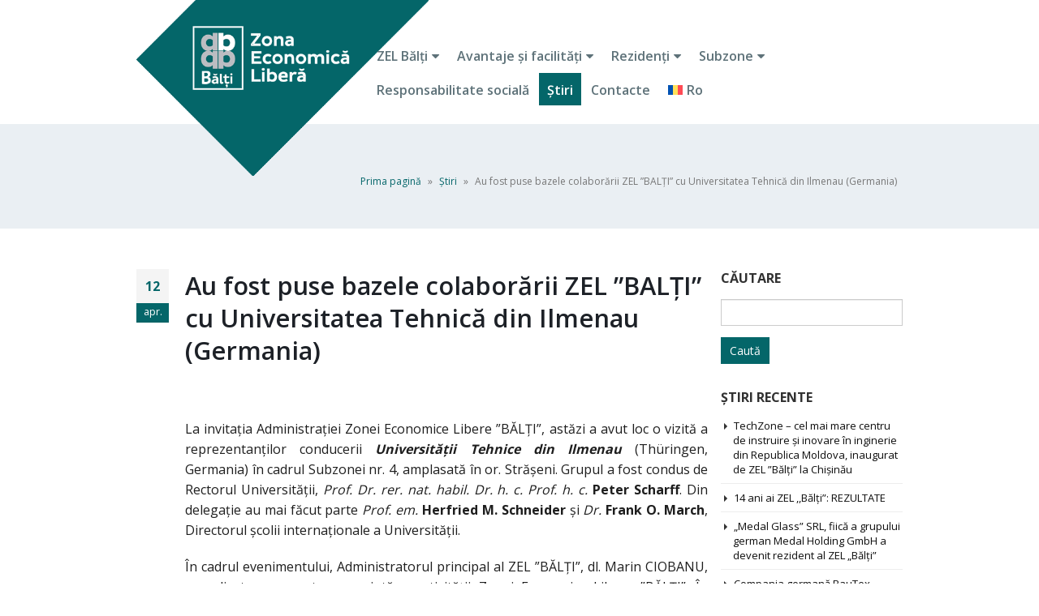

--- FILE ---
content_type: text/html; charset=UTF-8
request_url: https://zelb.md/2013/04/12/au-fost-puse-bazele-colaborarii-zel-balti-cu-universitatea-tehnica-din-ilmenau-germania/
body_size: 15130
content:
<!DOCTYPE html>
<html lang="ro-RO">
<head>
    <meta charset="utf-8">
    <!--[if IE]><meta http-equiv='X-UA-Compatible' content='IE=edge,chrome=1'><![endif]-->
    <meta name="viewport" content="width=device-width, initial-scale=1.0, minimum-scale=1.0">
    <link rel="profile" href="https://gmpg.org/xfn/11" />
    <link rel="pingback" href="https://zelb.md/xmlrpc.php" />

        <link rel="shortcut icon" href="//zelb.md/wp-content/uploads/2025/04/icon-logo-balti.jpg" type="image/x-icon" />
    <link rel="apple-touch-icon" href="//zelb.md/wp-content/uploads/2025/04/icon-logo-balti.jpg">
    <link rel="apple-touch-icon" sizes="120x120" href="//zelb.md/wp-content/uploads/2025/04/icon-logo-balti.jpg">
    <link rel="apple-touch-icon" sizes="76x76" href="//zelb.md/wp-content/uploads/2025/04/icon-logo-balti.jpg">
    <link rel="apple-touch-icon" sizes="152x152" href="//zelb.md/wp-content/uploads/2025/04/icon-logo-balti.jpg">

<style rel="stylesheet" property="stylesheet" type="text/css">.ms-loading-container .ms-loading, .ms-slide .ms-slide-loading { background-image: none !important; background-color: transparent !important; box-shadow: none !important; } #header .logo { max-width: 190px; } @media (min-width: 1316px) { #header .logo { max-width: 190px; } } @media (max-width: 991px) { #header .logo { max-width: 190px; } } @media (max-width: 767px) { #header .logo { max-width: 190px; } } </style><meta name='robots' content='index, follow, max-image-preview:large, max-snippet:-1, max-video-preview:-1' />
	<style>img:is([sizes="auto" i], [sizes^="auto," i]) { contain-intrinsic-size: 3000px 1500px }</style>
	<link rel="alternate" hreflang="ro" href="https://zelb.md/2013/04/12/au-fost-puse-bazele-colaborarii-zel-balti-cu-universitatea-tehnica-din-ilmenau-germania/" />
<link rel="alternate" hreflang="x-default" href="https://zelb.md/2013/04/12/au-fost-puse-bazele-colaborarii-zel-balti-cu-universitatea-tehnica-din-ilmenau-germania/" />

	<!-- This site is optimized with the Yoast SEO plugin v26.6 - https://yoast.com/wordpress/plugins/seo/ -->
	<title>Au fost puse bazele colaborării ZEL ”BALȚI” cu Universitatea Tehnică din Ilmenau (Germania) - ZELB</title>
	<link rel="canonical" href="https://zelb.md/2013/04/12/au-fost-puse-bazele-colaborarii-zel-balti-cu-universitatea-tehnica-din-ilmenau-germania/" />
	<meta property="og:locale" content="ro_RO" />
	<meta property="og:type" content="article" />
	<meta property="og:title" content="Au fost puse bazele colaborării ZEL ”BALȚI” cu Universitatea Tehnică din Ilmenau (Germania) - ZELB" />
	<meta property="og:description" content="  La invitația Administrației Zonei Economice Libere ”BĂLȚI”, astăzi a avut loc o vizită a reprezentanților conducerii Universității Tehnice din Ilmenau (Thüringen, Germania) în cadrul Subzonei nr. 4, amplasată în or. Strășeni. Grupul a fost condus de Rectorul Universității, Prof. Dr. rer. nat. habil. Dr. h. c. Prof. h. c. Peter Scharff. Din delegație au [&hellip;]" />
	<meta property="og:url" content="https://zelb.md/2013/04/12/au-fost-puse-bazele-colaborarii-zel-balti-cu-universitatea-tehnica-din-ilmenau-germania/" />
	<meta property="og:site_name" content="ZELB" />
	<meta property="article:publisher" content="https://www.facebook.com/zelbalti/" />
	<meta property="article:published_time" content="2013-04-12T13:47:00+00:00" />
	<meta property="article:modified_time" content="2024-01-09T18:13:42+00:00" />
	<meta name="author" content="info@zelb.md" />
	<meta name="twitter:card" content="summary_large_image" />
	<meta name="twitter:label1" content="Scris de" />
	<meta name="twitter:data1" content="info@zelb.md" />
	<meta name="twitter:label2" content="Timp estimat pentru citire" />
	<meta name="twitter:data2" content="2 minute" />
	<script type="application/ld+json" class="yoast-schema-graph">{"@context":"https://schema.org","@graph":[{"@type":"Article","@id":"https://zelb.md/2013/04/12/au-fost-puse-bazele-colaborarii-zel-balti-cu-universitatea-tehnica-din-ilmenau-germania/#article","isPartOf":{"@id":"https://zelb.md/2013/04/12/au-fost-puse-bazele-colaborarii-zel-balti-cu-universitatea-tehnica-din-ilmenau-germania/"},"author":{"name":"info@zelb.md","@id":"https://zelb.md/#/schema/person/4abdc37546080d574698a0afc03129a4"},"headline":"Au fost puse bazele colaborării ZEL ”BALȚI” cu Universitatea Tehnică din Ilmenau (Germania)","datePublished":"2013-04-12T13:47:00+00:00","dateModified":"2024-01-09T18:13:42+00:00","mainEntityOfPage":{"@id":"https://zelb.md/2013/04/12/au-fost-puse-bazele-colaborarii-zel-balti-cu-universitatea-tehnica-din-ilmenau-germania/"},"wordCount":427,"publisher":{"@id":"https://zelb.md/#organization"},"articleSection":["Ştiri"],"inLanguage":"ro-RO"},{"@type":"WebPage","@id":"https://zelb.md/2013/04/12/au-fost-puse-bazele-colaborarii-zel-balti-cu-universitatea-tehnica-din-ilmenau-germania/","url":"https://zelb.md/2013/04/12/au-fost-puse-bazele-colaborarii-zel-balti-cu-universitatea-tehnica-din-ilmenau-germania/","name":"Au fost puse bazele colaborării ZEL ”BALȚI” cu Universitatea Tehnică din Ilmenau (Germania) - ZELB","isPartOf":{"@id":"https://zelb.md/#website"},"datePublished":"2013-04-12T13:47:00+00:00","dateModified":"2024-01-09T18:13:42+00:00","breadcrumb":{"@id":"https://zelb.md/2013/04/12/au-fost-puse-bazele-colaborarii-zel-balti-cu-universitatea-tehnica-din-ilmenau-germania/#breadcrumb"},"inLanguage":"ro-RO","potentialAction":[{"@type":"ReadAction","target":["https://zelb.md/2013/04/12/au-fost-puse-bazele-colaborarii-zel-balti-cu-universitatea-tehnica-din-ilmenau-germania/"]}]},{"@type":"BreadcrumbList","@id":"https://zelb.md/2013/04/12/au-fost-puse-bazele-colaborarii-zel-balti-cu-universitatea-tehnica-din-ilmenau-germania/#breadcrumb","itemListElement":[{"@type":"ListItem","position":1,"name":"Prima pagină","item":"https://zelb.md/"},{"@type":"ListItem","position":2,"name":"Ştiri","item":"https://zelb.md/blog/"},{"@type":"ListItem","position":3,"name":"Au fost puse bazele colaborării ZEL ”BALȚI” cu Universitatea Tehnică din Ilmenau (Germania)"}]},{"@type":"WebSite","@id":"https://zelb.md/#website","url":"https://zelb.md/","name":"ZELB","description":"Zona Economică Liberă Bălţi","publisher":{"@id":"https://zelb.md/#organization"},"potentialAction":[{"@type":"SearchAction","target":{"@type":"EntryPoint","urlTemplate":"https://zelb.md/?s={search_term_string}"},"query-input":{"@type":"PropertyValueSpecification","valueRequired":true,"valueName":"search_term_string"}}],"inLanguage":"ro-RO"},{"@type":"Organization","@id":"https://zelb.md/#organization","name":"ZELB","url":"https://zelb.md/","logo":{"@type":"ImageObject","inLanguage":"ro-RO","@id":"https://zelb.md/#/schema/logo/image/","url":"https://zelb.md/wp-content/uploads/2018/06/zelb-logo-8-ani.png","contentUrl":"https://zelb.md/wp-content/uploads/2018/06/zelb-logo-8-ani.png","width":255,"height":105,"caption":"ZELB"},"image":{"@id":"https://zelb.md/#/schema/logo/image/"},"sameAs":["https://www.facebook.com/zelbalti/"]},{"@type":"Person","@id":"https://zelb.md/#/schema/person/4abdc37546080d574698a0afc03129a4","name":"info@zelb.md","image":{"@type":"ImageObject","inLanguage":"ro-RO","@id":"https://zelb.md/#/schema/person/image/","url":"https://secure.gravatar.com/avatar/2193cf92b2c4f6991fa6e47baea91bfc?s=96&d=mm&r=g","contentUrl":"https://secure.gravatar.com/avatar/2193cf92b2c4f6991fa6e47baea91bfc?s=96&d=mm&r=g","caption":"info@zelb.md"},"url":"https://zelb.md/author/infozelb-md/"}]}</script>
	<!-- / Yoast SEO plugin. -->


<link rel='dns-prefetch' href='//fonts.googleapis.com' />
<link rel="alternate" type="application/rss+xml" title="ZELB &raquo; Flux" href="https://zelb.md/feed/" />
<link rel="alternate" type="application/rss+xml" title="ZELB &raquo; Flux comentarii" href="https://zelb.md/comments/feed/" />
<link rel="alternate" type="application/rss+xml" title="Flux comentarii ZELB &raquo; Au fost puse bazele colaborării ZEL ”BALȚI” cu Universitatea Tehnică din Ilmenau (Germania)" href="https://zelb.md/2013/04/12/au-fost-puse-bazele-colaborarii-zel-balti-cu-universitatea-tehnica-din-ilmenau-germania/feed/" />
<script type="text/javascript">
/* <![CDATA[ */
window._wpemojiSettings = {"baseUrl":"https:\/\/s.w.org\/images\/core\/emoji\/15.0.3\/72x72\/","ext":".png","svgUrl":"https:\/\/s.w.org\/images\/core\/emoji\/15.0.3\/svg\/","svgExt":".svg","source":{"concatemoji":"https:\/\/zelb.md\/wp-includes\/js\/wp-emoji-release.min.js?ver=6.7.1"}};
/*! This file is auto-generated */
!function(i,n){var o,s,e;function c(e){try{var t={supportTests:e,timestamp:(new Date).valueOf()};sessionStorage.setItem(o,JSON.stringify(t))}catch(e){}}function p(e,t,n){e.clearRect(0,0,e.canvas.width,e.canvas.height),e.fillText(t,0,0);var t=new Uint32Array(e.getImageData(0,0,e.canvas.width,e.canvas.height).data),r=(e.clearRect(0,0,e.canvas.width,e.canvas.height),e.fillText(n,0,0),new Uint32Array(e.getImageData(0,0,e.canvas.width,e.canvas.height).data));return t.every(function(e,t){return e===r[t]})}function u(e,t,n){switch(t){case"flag":return n(e,"\ud83c\udff3\ufe0f\u200d\u26a7\ufe0f","\ud83c\udff3\ufe0f\u200b\u26a7\ufe0f")?!1:!n(e,"\ud83c\uddfa\ud83c\uddf3","\ud83c\uddfa\u200b\ud83c\uddf3")&&!n(e,"\ud83c\udff4\udb40\udc67\udb40\udc62\udb40\udc65\udb40\udc6e\udb40\udc67\udb40\udc7f","\ud83c\udff4\u200b\udb40\udc67\u200b\udb40\udc62\u200b\udb40\udc65\u200b\udb40\udc6e\u200b\udb40\udc67\u200b\udb40\udc7f");case"emoji":return!n(e,"\ud83d\udc26\u200d\u2b1b","\ud83d\udc26\u200b\u2b1b")}return!1}function f(e,t,n){var r="undefined"!=typeof WorkerGlobalScope&&self instanceof WorkerGlobalScope?new OffscreenCanvas(300,150):i.createElement("canvas"),a=r.getContext("2d",{willReadFrequently:!0}),o=(a.textBaseline="top",a.font="600 32px Arial",{});return e.forEach(function(e){o[e]=t(a,e,n)}),o}function t(e){var t=i.createElement("script");t.src=e,t.defer=!0,i.head.appendChild(t)}"undefined"!=typeof Promise&&(o="wpEmojiSettingsSupports",s=["flag","emoji"],n.supports={everything:!0,everythingExceptFlag:!0},e=new Promise(function(e){i.addEventListener("DOMContentLoaded",e,{once:!0})}),new Promise(function(t){var n=function(){try{var e=JSON.parse(sessionStorage.getItem(o));if("object"==typeof e&&"number"==typeof e.timestamp&&(new Date).valueOf()<e.timestamp+604800&&"object"==typeof e.supportTests)return e.supportTests}catch(e){}return null}();if(!n){if("undefined"!=typeof Worker&&"undefined"!=typeof OffscreenCanvas&&"undefined"!=typeof URL&&URL.createObjectURL&&"undefined"!=typeof Blob)try{var e="postMessage("+f.toString()+"("+[JSON.stringify(s),u.toString(),p.toString()].join(",")+"));",r=new Blob([e],{type:"text/javascript"}),a=new Worker(URL.createObjectURL(r),{name:"wpTestEmojiSupports"});return void(a.onmessage=function(e){c(n=e.data),a.terminate(),t(n)})}catch(e){}c(n=f(s,u,p))}t(n)}).then(function(e){for(var t in e)n.supports[t]=e[t],n.supports.everything=n.supports.everything&&n.supports[t],"flag"!==t&&(n.supports.everythingExceptFlag=n.supports.everythingExceptFlag&&n.supports[t]);n.supports.everythingExceptFlag=n.supports.everythingExceptFlag&&!n.supports.flag,n.DOMReady=!1,n.readyCallback=function(){n.DOMReady=!0}}).then(function(){return e}).then(function(){var e;n.supports.everything||(n.readyCallback(),(e=n.source||{}).concatemoji?t(e.concatemoji):e.wpemoji&&e.twemoji&&(t(e.twemoji),t(e.wpemoji)))}))}((window,document),window._wpemojiSettings);
/* ]]> */
</script>
<link rel='stylesheet' id='layerslider-css' href='https://zelb.md/wp-content/plugins/LayerSlider/static/layerslider/css/layerslider.css?ver=6.6.5' type='text/css' media='all' />
<link rel='stylesheet' id='ls-google-fonts-css' href='https://fonts.googleapis.com/css?family=Montserrat:regular,700%7CLato:100,300,regular,700,900,400%7CNunito:300,regular,200,600%7CCaveat:regular&#038;subset=latin%2Clatin-ext' type='text/css' media='all' />
<style id='wp-emoji-styles-inline-css' type='text/css'>

	img.wp-smiley, img.emoji {
		display: inline !important;
		border: none !important;
		box-shadow: none !important;
		height: 1em !important;
		width: 1em !important;
		margin: 0 0.07em !important;
		vertical-align: -0.1em !important;
		background: none !important;
		padding: 0 !important;
	}
</style>
<link rel='stylesheet' id='wp-block-library-css' href='https://zelb.md/wp-includes/css/dist/block-library/style.min.css?ver=6.7.1' type='text/css' media='all' />
<style id='pdfemb-pdf-embedder-viewer-style-inline-css' type='text/css'>
.wp-block-pdfemb-pdf-embedder-viewer{max-width:none}

</style>
<style id='classic-theme-styles-inline-css' type='text/css'>
/*! This file is auto-generated */
.wp-block-button__link{color:#fff;background-color:#32373c;border-radius:9999px;box-shadow:none;text-decoration:none;padding:calc(.667em + 2px) calc(1.333em + 2px);font-size:1.125em}.wp-block-file__button{background:#32373c;color:#fff;text-decoration:none}
</style>
<style id='global-styles-inline-css' type='text/css'>
:root{--wp--preset--aspect-ratio--square: 1;--wp--preset--aspect-ratio--4-3: 4/3;--wp--preset--aspect-ratio--3-4: 3/4;--wp--preset--aspect-ratio--3-2: 3/2;--wp--preset--aspect-ratio--2-3: 2/3;--wp--preset--aspect-ratio--16-9: 16/9;--wp--preset--aspect-ratio--9-16: 9/16;--wp--preset--color--black: #000000;--wp--preset--color--cyan-bluish-gray: #abb8c3;--wp--preset--color--white: #ffffff;--wp--preset--color--pale-pink: #f78da7;--wp--preset--color--vivid-red: #cf2e2e;--wp--preset--color--luminous-vivid-orange: #ff6900;--wp--preset--color--luminous-vivid-amber: #fcb900;--wp--preset--color--light-green-cyan: #7bdcb5;--wp--preset--color--vivid-green-cyan: #00d084;--wp--preset--color--pale-cyan-blue: #8ed1fc;--wp--preset--color--vivid-cyan-blue: #0693e3;--wp--preset--color--vivid-purple: #9b51e0;--wp--preset--gradient--vivid-cyan-blue-to-vivid-purple: linear-gradient(135deg,rgba(6,147,227,1) 0%,rgb(155,81,224) 100%);--wp--preset--gradient--light-green-cyan-to-vivid-green-cyan: linear-gradient(135deg,rgb(122,220,180) 0%,rgb(0,208,130) 100%);--wp--preset--gradient--luminous-vivid-amber-to-luminous-vivid-orange: linear-gradient(135deg,rgba(252,185,0,1) 0%,rgba(255,105,0,1) 100%);--wp--preset--gradient--luminous-vivid-orange-to-vivid-red: linear-gradient(135deg,rgba(255,105,0,1) 0%,rgb(207,46,46) 100%);--wp--preset--gradient--very-light-gray-to-cyan-bluish-gray: linear-gradient(135deg,rgb(238,238,238) 0%,rgb(169,184,195) 100%);--wp--preset--gradient--cool-to-warm-spectrum: linear-gradient(135deg,rgb(74,234,220) 0%,rgb(151,120,209) 20%,rgb(207,42,186) 40%,rgb(238,44,130) 60%,rgb(251,105,98) 80%,rgb(254,248,76) 100%);--wp--preset--gradient--blush-light-purple: linear-gradient(135deg,rgb(255,206,236) 0%,rgb(152,150,240) 100%);--wp--preset--gradient--blush-bordeaux: linear-gradient(135deg,rgb(254,205,165) 0%,rgb(254,45,45) 50%,rgb(107,0,62) 100%);--wp--preset--gradient--luminous-dusk: linear-gradient(135deg,rgb(255,203,112) 0%,rgb(199,81,192) 50%,rgb(65,88,208) 100%);--wp--preset--gradient--pale-ocean: linear-gradient(135deg,rgb(255,245,203) 0%,rgb(182,227,212) 50%,rgb(51,167,181) 100%);--wp--preset--gradient--electric-grass: linear-gradient(135deg,rgb(202,248,128) 0%,rgb(113,206,126) 100%);--wp--preset--gradient--midnight: linear-gradient(135deg,rgb(2,3,129) 0%,rgb(40,116,252) 100%);--wp--preset--font-size--small: 13px;--wp--preset--font-size--medium: 20px;--wp--preset--font-size--large: 36px;--wp--preset--font-size--x-large: 42px;--wp--preset--spacing--20: 0.44rem;--wp--preset--spacing--30: 0.67rem;--wp--preset--spacing--40: 1rem;--wp--preset--spacing--50: 1.5rem;--wp--preset--spacing--60: 2.25rem;--wp--preset--spacing--70: 3.38rem;--wp--preset--spacing--80: 5.06rem;--wp--preset--shadow--natural: 6px 6px 9px rgba(0, 0, 0, 0.2);--wp--preset--shadow--deep: 12px 12px 50px rgba(0, 0, 0, 0.4);--wp--preset--shadow--sharp: 6px 6px 0px rgba(0, 0, 0, 0.2);--wp--preset--shadow--outlined: 6px 6px 0px -3px rgba(255, 255, 255, 1), 6px 6px rgba(0, 0, 0, 1);--wp--preset--shadow--crisp: 6px 6px 0px rgba(0, 0, 0, 1);}:where(.is-layout-flex){gap: 0.5em;}:where(.is-layout-grid){gap: 0.5em;}body .is-layout-flex{display: flex;}.is-layout-flex{flex-wrap: wrap;align-items: center;}.is-layout-flex > :is(*, div){margin: 0;}body .is-layout-grid{display: grid;}.is-layout-grid > :is(*, div){margin: 0;}:where(.wp-block-columns.is-layout-flex){gap: 2em;}:where(.wp-block-columns.is-layout-grid){gap: 2em;}:where(.wp-block-post-template.is-layout-flex){gap: 1.25em;}:where(.wp-block-post-template.is-layout-grid){gap: 1.25em;}.has-black-color{color: var(--wp--preset--color--black) !important;}.has-cyan-bluish-gray-color{color: var(--wp--preset--color--cyan-bluish-gray) !important;}.has-white-color{color: var(--wp--preset--color--white) !important;}.has-pale-pink-color{color: var(--wp--preset--color--pale-pink) !important;}.has-vivid-red-color{color: var(--wp--preset--color--vivid-red) !important;}.has-luminous-vivid-orange-color{color: var(--wp--preset--color--luminous-vivid-orange) !important;}.has-luminous-vivid-amber-color{color: var(--wp--preset--color--luminous-vivid-amber) !important;}.has-light-green-cyan-color{color: var(--wp--preset--color--light-green-cyan) !important;}.has-vivid-green-cyan-color{color: var(--wp--preset--color--vivid-green-cyan) !important;}.has-pale-cyan-blue-color{color: var(--wp--preset--color--pale-cyan-blue) !important;}.has-vivid-cyan-blue-color{color: var(--wp--preset--color--vivid-cyan-blue) !important;}.has-vivid-purple-color{color: var(--wp--preset--color--vivid-purple) !important;}.has-black-background-color{background-color: var(--wp--preset--color--black) !important;}.has-cyan-bluish-gray-background-color{background-color: var(--wp--preset--color--cyan-bluish-gray) !important;}.has-white-background-color{background-color: var(--wp--preset--color--white) !important;}.has-pale-pink-background-color{background-color: var(--wp--preset--color--pale-pink) !important;}.has-vivid-red-background-color{background-color: var(--wp--preset--color--vivid-red) !important;}.has-luminous-vivid-orange-background-color{background-color: var(--wp--preset--color--luminous-vivid-orange) !important;}.has-luminous-vivid-amber-background-color{background-color: var(--wp--preset--color--luminous-vivid-amber) !important;}.has-light-green-cyan-background-color{background-color: var(--wp--preset--color--light-green-cyan) !important;}.has-vivid-green-cyan-background-color{background-color: var(--wp--preset--color--vivid-green-cyan) !important;}.has-pale-cyan-blue-background-color{background-color: var(--wp--preset--color--pale-cyan-blue) !important;}.has-vivid-cyan-blue-background-color{background-color: var(--wp--preset--color--vivid-cyan-blue) !important;}.has-vivid-purple-background-color{background-color: var(--wp--preset--color--vivid-purple) !important;}.has-black-border-color{border-color: var(--wp--preset--color--black) !important;}.has-cyan-bluish-gray-border-color{border-color: var(--wp--preset--color--cyan-bluish-gray) !important;}.has-white-border-color{border-color: var(--wp--preset--color--white) !important;}.has-pale-pink-border-color{border-color: var(--wp--preset--color--pale-pink) !important;}.has-vivid-red-border-color{border-color: var(--wp--preset--color--vivid-red) !important;}.has-luminous-vivid-orange-border-color{border-color: var(--wp--preset--color--luminous-vivid-orange) !important;}.has-luminous-vivid-amber-border-color{border-color: var(--wp--preset--color--luminous-vivid-amber) !important;}.has-light-green-cyan-border-color{border-color: var(--wp--preset--color--light-green-cyan) !important;}.has-vivid-green-cyan-border-color{border-color: var(--wp--preset--color--vivid-green-cyan) !important;}.has-pale-cyan-blue-border-color{border-color: var(--wp--preset--color--pale-cyan-blue) !important;}.has-vivid-cyan-blue-border-color{border-color: var(--wp--preset--color--vivid-cyan-blue) !important;}.has-vivid-purple-border-color{border-color: var(--wp--preset--color--vivid-purple) !important;}.has-vivid-cyan-blue-to-vivid-purple-gradient-background{background: var(--wp--preset--gradient--vivid-cyan-blue-to-vivid-purple) !important;}.has-light-green-cyan-to-vivid-green-cyan-gradient-background{background: var(--wp--preset--gradient--light-green-cyan-to-vivid-green-cyan) !important;}.has-luminous-vivid-amber-to-luminous-vivid-orange-gradient-background{background: var(--wp--preset--gradient--luminous-vivid-amber-to-luminous-vivid-orange) !important;}.has-luminous-vivid-orange-to-vivid-red-gradient-background{background: var(--wp--preset--gradient--luminous-vivid-orange-to-vivid-red) !important;}.has-very-light-gray-to-cyan-bluish-gray-gradient-background{background: var(--wp--preset--gradient--very-light-gray-to-cyan-bluish-gray) !important;}.has-cool-to-warm-spectrum-gradient-background{background: var(--wp--preset--gradient--cool-to-warm-spectrum) !important;}.has-blush-light-purple-gradient-background{background: var(--wp--preset--gradient--blush-light-purple) !important;}.has-blush-bordeaux-gradient-background{background: var(--wp--preset--gradient--blush-bordeaux) !important;}.has-luminous-dusk-gradient-background{background: var(--wp--preset--gradient--luminous-dusk) !important;}.has-pale-ocean-gradient-background{background: var(--wp--preset--gradient--pale-ocean) !important;}.has-electric-grass-gradient-background{background: var(--wp--preset--gradient--electric-grass) !important;}.has-midnight-gradient-background{background: var(--wp--preset--gradient--midnight) !important;}.has-small-font-size{font-size: var(--wp--preset--font-size--small) !important;}.has-medium-font-size{font-size: var(--wp--preset--font-size--medium) !important;}.has-large-font-size{font-size: var(--wp--preset--font-size--large) !important;}.has-x-large-font-size{font-size: var(--wp--preset--font-size--x-large) !important;}
:where(.wp-block-post-template.is-layout-flex){gap: 1.25em;}:where(.wp-block-post-template.is-layout-grid){gap: 1.25em;}
:where(.wp-block-columns.is-layout-flex){gap: 2em;}:where(.wp-block-columns.is-layout-grid){gap: 2em;}
:root :where(.wp-block-pullquote){font-size: 1.5em;line-height: 1.6;}
</style>
<link rel='stylesheet' id='document-gallery-css' href='https://zelb.md/wp-content/plugins/document-gallery/assets/css/style.min.css?ver=4.4.4' type='text/css' media='all' />
<link rel='stylesheet' id='rs-plugin-settings-css' href='https://zelb.md/wp-content/plugins/revslider/public/assets/css/settings.css?ver=5.4.6.4' type='text/css' media='all' />
<style id='rs-plugin-settings-inline-css' type='text/css'>
#rs-demo-id {}
.tparrows:before{color:#046669;text-shadow:0 0 3px #fff;}.revslider-initialised .tp-loader{z-index:18;}
</style>
<link rel='stylesheet' id='wpml-menu-item-0-css' href='https://zelb.md/wp-content/plugins/sitepress-multilingual-cms/templates/language-switchers/menu-item/style.min.css?ver=1' type='text/css' media='all' />
<link rel='stylesheet' id='js_composer_front-css' href='https://zelb.md/wp-content/plugins/js_composer/assets/css/js_composer.min.css?ver=5.4.5' type='text/css' media='all' />
<link rel='stylesheet' id='porto-bootstrap-css' href='https://zelb.md/wp-content/themes/porto/css/bootstrap_1.css?ver=6.7.1' type='text/css' media='all' />
<link rel='stylesheet' id='porto-plugins-css' href='https://zelb.md/wp-content/themes/porto/css/plugins.css?ver=6.7.1' type='text/css' media='all' />
<link rel='stylesheet' id='porto-google-fonts-css' href='//fonts.googleapis.com/css?family=Open+Sans%3A200%2C300%2C400%2C700%2C800%2C600%7CShadows+Into+Light%3A200%2C300%2C400%2C700%2C800%2C600%7C&#038;subset=cyrillic%2Ccyrillic-ext%2Cgreek%2Cgreek-ext%2Ckhmer%2Clatin%2Clatin-ext%2Cvietnamese&#038;ver=6.7.1' type='text/css' media='all' />
<link rel='stylesheet' id='porto-theme-css' href='https://zelb.md/wp-content/themes/porto/css/theme.css?ver=6.7.1' type='text/css' media='all' />
<link rel='stylesheet' id='porto-dynamic-style-css' href='https://zelb.md/wp-content/themes/porto/css/dynamic_style_1.css?ver=6.7.1' type='text/css' media='all' />
<link rel='stylesheet' id='porto-skin-css' href='https://zelb.md/wp-content/themes/porto/css/skin_1.css?ver=6.7.1' type='text/css' media='all' />
<link rel='stylesheet' id='porto-style-css' href='https://zelb.md/wp-content/themes/porto/style.css?ver=6.7.1' type='text/css' media='all' />
<!--[if lt IE 10]>
<link rel='stylesheet' id='porto-ie-css' href='https://zelb.md/wp-content/themes/porto/css/ie.css?ver=6.7.1' type='text/css' media='all' />
<![endif]-->
		<script type="text/javascript">
			ajaxurl = typeof(ajaxurl) !== 'string' ? 'https://zelb.md/wp-admin/admin-ajax.php' : ajaxurl;
		</script>
		<script type="text/javascript" id="wpml-cookie-js-extra">
/* <![CDATA[ */
var wpml_cookies = {"wp-wpml_current_language":{"value":"ro","expires":1,"path":"\/"}};
var wpml_cookies = {"wp-wpml_current_language":{"value":"ro","expires":1,"path":"\/"}};
/* ]]> */
</script>
<script type="text/javascript" src="https://zelb.md/wp-content/plugins/sitepress-multilingual-cms/res/js/cookies/language-cookie.js?ver=4.6.15" id="wpml-cookie-js" defer="defer" data-wp-strategy="defer"></script>
<script type="text/javascript" id="layerslider-greensock-js-extra">
/* <![CDATA[ */
var LS_Meta = {"v":"6.6.5"};
/* ]]> */
</script>
<script type="text/javascript" data-cfasync="false" src="https://zelb.md/wp-content/plugins/LayerSlider/static/layerslider/js/greensock.js?ver=1.19.0" id="layerslider-greensock-js"></script>
<script type="text/javascript" src="https://zelb.md/wp-includes/js/jquery/jquery.min.js?ver=3.7.1" id="jquery-core-js"></script>
<script type="text/javascript" src="https://zelb.md/wp-includes/js/jquery/jquery-migrate.min.js?ver=3.4.1" id="jquery-migrate-js"></script>
<script type="text/javascript" data-cfasync="false" src="https://zelb.md/wp-content/plugins/LayerSlider/static/layerslider/js/layerslider.kreaturamedia.jquery.js?ver=6.6.5" id="layerslider-js"></script>
<script type="text/javascript" data-cfasync="false" src="https://zelb.md/wp-content/plugins/LayerSlider/static/layerslider/js/layerslider.transitions.js?ver=6.6.5" id="layerslider-transitions-js"></script>
<script type="text/javascript" src="https://zelb.md/wp-content/plugins/revslider/public/assets/js/jquery.themepunch.tools.min.js?ver=5.4.6.4" id="tp-tools-js"></script>
<script type="text/javascript" src="https://zelb.md/wp-content/plugins/revslider/public/assets/js/jquery.themepunch.revolution.min.js?ver=5.4.6.4" id="revmin-js"></script>
<script type="text/javascript" src="https://zelb.md/wp-content/themes/porto/js/popper.min.js?ver=4.2" id="porto-plugins-popper-js"></script>
<script type="text/javascript" src="https://zelb.md/wp-content/themes/porto/js/bootstrap.min.js?ver=4.2" id="porto-bootstrap-js"></script>
<script type="text/javascript" src="https://zelb.md/wp-content/themes/porto/js/plugins.min.js?ver=4.2" id="porto-plugins-js"></script>
<meta name="generator" content="Powered by LayerSlider 6.6.5 - Multi-Purpose, Responsive, Parallax, Mobile-Friendly Slider Plugin for WordPress." />
<!-- LayerSlider updates and docs at: https://layerslider.kreaturamedia.com -->
<link rel="https://api.w.org/" href="https://zelb.md/wp-json/" /><link rel="alternate" title="JSON" type="application/json" href="https://zelb.md/wp-json/wp/v2/posts/1320" /><link rel="EditURI" type="application/rsd+xml" title="RSD" href="https://zelb.md/xmlrpc.php?rsd" />
<meta name="generator" content="WordPress 6.7.1" />
<link rel='shortlink' href='https://zelb.md/?p=1320' />
<link rel="alternate" title="oEmbed (JSON)" type="application/json+oembed" href="https://zelb.md/wp-json/oembed/1.0/embed?url=https%3A%2F%2Fzelb.md%2F2013%2F04%2F12%2Fau-fost-puse-bazele-colaborarii-zel-balti-cu-universitatea-tehnica-din-ilmenau-germania%2F" />
<link rel="alternate" title="oEmbed (XML)" type="text/xml+oembed" href="https://zelb.md/wp-json/oembed/1.0/embed?url=https%3A%2F%2Fzelb.md%2F2013%2F04%2F12%2Fau-fost-puse-bazele-colaborarii-zel-balti-cu-universitatea-tehnica-din-ilmenau-germania%2F&#038;format=xml" />
<meta name="generator" content="WPML ver:4.6.15 stt:1,44;" />
<meta name="generator" content="Powered by WPBakery Page Builder - drag and drop page builder for WordPress."/>
<!--[if lte IE 9]><link rel="stylesheet" type="text/css" href="https://zelb.md/wp-content/plugins/js_composer/assets/css/vc_lte_ie9.min.css" media="screen"><![endif]--><meta name="generator" content="Powered by Slider Revolution 5.4.6.4 - responsive, Mobile-Friendly Slider Plugin for WordPress with comfortable drag and drop interface." />
<script type="text/javascript">function setREVStartSize(e){
				try{ var i=jQuery(window).width(),t=9999,r=0,n=0,l=0,f=0,s=0,h=0;					
					if(e.responsiveLevels&&(jQuery.each(e.responsiveLevels,function(e,f){f>i&&(t=r=f,l=e),i>f&&f>r&&(r=f,n=e)}),t>r&&(l=n)),f=e.gridheight[l]||e.gridheight[0]||e.gridheight,s=e.gridwidth[l]||e.gridwidth[0]||e.gridwidth,h=i/s,h=h>1?1:h,f=Math.round(h*f),"fullscreen"==e.sliderLayout){var u=(e.c.width(),jQuery(window).height());if(void 0!=e.fullScreenOffsetContainer){var c=e.fullScreenOffsetContainer.split(",");if (c) jQuery.each(c,function(e,i){u=jQuery(i).length>0?u-jQuery(i).outerHeight(!0):u}),e.fullScreenOffset.split("%").length>1&&void 0!=e.fullScreenOffset&&e.fullScreenOffset.length>0?u-=jQuery(window).height()*parseInt(e.fullScreenOffset,0)/100:void 0!=e.fullScreenOffset&&e.fullScreenOffset.length>0&&(u-=parseInt(e.fullScreenOffset,0))}f=u}else void 0!=e.minHeight&&f<e.minHeight&&(f=e.minHeight);e.c.closest(".rev_slider_wrapper").css({height:f})					
				}catch(d){console.log("Failure at Presize of Slider:"+d)}
			};</script>
		<style type="text/css" id="wp-custom-css">
			header .block-nowrap {
	display: none;
}
#header.header-18 .header-right .mega-menu > li.menu-item > a {
    padding: 11px 10px 9px 10px;
}
#header .header-main .container .header-right {
    z-index: 1;
}
@media (max-width: 1320px) {
		#header .header-main .container #main-menu .mega-menu {
			max-width: 84%;
			margin-left: auto;
	}
}		</style>
		<style type="text/css" title="dynamic-css" class="options-output">#footer h1,#footer h2,#footer h3,#footer h4,#footer h5,#footer h6,#footer .widget-title,#footer .widget-title a,#footer .widgettitle,#footer .widgettitle a{font-weight:700;}</style><noscript><style type="text/css"> .wpb_animate_when_almost_visible { opacity: 1; }</style></noscript>
<link rel="stylesheet" href="https://cdnjs.cloudflare.com/ajax/libs/simple-line-icons/2.4.1/css/simple-line-icons.css">

    <script type="text/javascript">
                                                </script>
</head>
<body class="post-template-default single single-post postid-1320 single-format-standard full blog-1  wpb-js-composer js-comp-ver-5.4.5 vc_responsive">
<div id="fb-root"></div>
<script>(function(d, s, id) {
  var js, fjs = d.getElementsByTagName(s)[0];
  if (d.getElementById(id)) return;
  js = d.createElement(s); js.id = id;
  js.src = 'https://connect.facebook.net/en_GB/sdk.js#xfbml=1&version=v3.0&appId=109969896262930&autoLogAppEvents=1';
  fjs.parentNode.insertBefore(js, fjs);
}(document, 'script', 'facebook-jssdk'));</script>
    
    <div class="page-wrapper"><!-- page wrapper -->

        
                    <div class="header-wrapper header-reveal clearfix"><!-- header wrapper -->
                                
                    <header id="header" class="header-18 search-sm logo-overlay-header">
    
    <div class="header-main">
        <div class="container">
            <div class="header-left">
                        <a href="https://zelb.md/" title="ZELB - Zona Economică Liberă Bălţi" class="overlay-logo">
            <img class="img-responsive" src="//zelb.md/wp-content/uploads/2025/04/zelb.png" alt="ZELB" style="max-width:360px;" />        </a>
    <div class="logo">    <a href="https://zelb.md/" title="ZELB - Zona Economică Liberă Bălţi" rel="home">
                <img class="img-responsive standard-logo" src="//zelb.md/wp-content/uploads/2025/04/Logo-zelb-v2-balti.png" alt="ZELB" /><img class="img-responsive retina-logo" src="//zelb.md/wp-content/uploads/2025/04/Logo-zelb-v2-balti.png" alt="ZELB" style="display:none;" />            </a>
    </div>            </div>
			
			<div class="header-right search-popup">
                                <div class="">
					<div id="main-menu">
						<ul id="menu-zelb-menu" class="main-menu mega-menu show-arrow effect-down subeffect-fadein-left"><li id="nav-menu-item-220" class="menu-item menu-item-type-custom menu-item-object-custom menu-item-has-children  has-sub narrow "><a href="#" class="">ZEL Bălţi</a>
<div class="popup"><div class="inner" style=""><ul class="sub-menu">
	<li id="nav-menu-item-332" class="menu-item menu-item-type-post_type menu-item-object-page " data-cols="1"><a href="https://zelb.md/istoric/" class="">Istoric</a></li>
	<li id="nav-menu-item-285" class="menu-item menu-item-type-post_type menu-item-object-page " data-cols="1"><a href="https://zelb.md/administratia/" class="">Administraţia</a></li>
	<li id="nav-menu-item-287" class="menu-item menu-item-type-post_type menu-item-object-page " data-cols="1"><a href="https://zelb.md/legislatia/" class="">Legislaţia</a></li>
	<li id="nav-menu-item-286" class="menu-item menu-item-type-post_type menu-item-object-page " data-cols="1"><a href="https://zelb.md/avantaje-pozitionare/" class="">Avantaje poziţionare</a></li>
</ul></div></div>
</li>
<li id="nav-menu-item-224" class="menu-item menu-item-type-custom menu-item-object-custom menu-item-has-children  has-sub narrow "><a href="#" class="">Avantaje şi facilităţi</a>
<div class="popup"><div class="inner" style=""><ul class="sub-menu">
	<li id="nav-menu-item-290" class="menu-item menu-item-type-post_type menu-item-object-page " data-cols="1"><a href="https://zelb.md/securitate/" class="">Securitate</a></li>
	<li id="nav-menu-item-289" class="menu-item menu-item-type-post_type menu-item-object-page " data-cols="1"><a href="https://zelb.md/regim-vamal/" class="">Regim vamal</a></li>
</ul></div></div>
</li>
<li id="nav-menu-item-228" class="menu-item menu-item-type-custom menu-item-object-custom menu-item-has-children  has-sub narrow "><a href="#" class="">Rezidenţi</a>
<div class="popup"><div class="inner" style=""><ul class="sub-menu">
	<li id="nav-menu-item-291" class="menu-item menu-item-type-post_type menu-item-object-page " data-cols="1"><a href="https://zelb.md/companii-rezidente/" class="">Companii rezidente</a></li>
	<li id="nav-menu-item-2762" class="menu-item menu-item-type-post_type menu-item-object-page " data-cols="1"><a href="https://zelb.md/anunturi-de-angajare/" class="">Anunțuri de angajare</a></li>
</ul></div></div>
</li>
<li id="nav-menu-item-1597" class="menu-item menu-item-type-post_type menu-item-object-page menu-item-has-children  has-sub narrow "><a href="https://zelb.md/subzone/" class="">Subzone</a>
<div class="popup"><div class="inner" style=""><ul class="sub-menu">
	<li id="nav-menu-item-2393" class="menu-item menu-item-type-post_type menu-item-object-page " data-cols="1"><a href="https://zelb.md/locatii/" class="">Locaţii</a></li>
	<li id="nav-menu-item-294" class="menu-item menu-item-type-post_type menu-item-object-page " data-cols="1"><a href="https://zelb.md/spatii-disponibile/" class="">Spaţii disponibile</a></li>
</ul></div></div>
</li>
<li id="nav-menu-item-1883" class="menu-item menu-item-type-post_type menu-item-object-page  narrow "><a href="https://zelb.md/responsabilitate-sociala/" class="">Responsabilitate socială</a></li>
<li id="nav-menu-item-2804" class="menu-item menu-item-type-taxonomy menu-item-object-category current-post-ancestor current-menu-parent current-post-parent active narrow "><a href="https://zelb.md/category/stiri/" class="">Ştiri</a></li>
<li id="nav-menu-item-234" class="menu-item menu-item-type-post_type menu-item-object-page  narrow "><a href="https://zelb.md/contact/" class="">Contacte</a></li>
<li id="nav-menu-item-wpml-ls-25-ro" class="menu-item wpml-ls-slot-25 wpml-ls-item wpml-ls-item-ro wpml-ls-current-language wpml-ls-menu-item wpml-ls-first-item wpml-ls-last-item menu-item-type-wpml_ls_menu_item menu-item-object-wpml_ls_menu_item  narrow "><a title="Ro" href="https://zelb.md/2013/04/12/au-fost-puse-bazele-colaborarii-zel-balti-cu-universitatea-tehnica-din-ilmenau-germania/" class=""><img
            class="wpml-ls-flag"
            src="https://zelb.md/wp-content/plugins/sitepress-multilingual-cms/res/flags/ro.svg"
            alt=""
            
            
    /><span class="wpml-ls-native" lang="ro">Ro</span></a></li>
</ul>					</div>
                                        <a class="mobile-toggle"><i class="fa fa-reorder"></i></a>
                    <div class="block-nowrap">
                            <div class="searchform-popup">
        <a class="search-toggle"><i class="fa fa-search"></i></a>
            <form action="https://zelb.md/" method="get"
        class="searchform ">
        <fieldset>
            <span class="text"><input name="s" id="s" type="text" value="" placeholder="Search&hellip;" autocomplete="off" /></span>
                        <span class="button-wrap"><button class="btn btn-special" title="Search" type="submit"><i class="fa fa-search"></i></button></span>
        </fieldset>
    </form>
        </div>
                        </div>

                                    </div>
    
                
            </div>
        </div>
        
<div id="nav-panel" class="">
    <div class="container">
        <div class="mobile-nav-wrap">
            <div class="menu-wrap"><ul id="menu-zelb-menu-1" class="mobile-menu accordion-menu"><li id="accordion-menu-item-220" class="menu-item menu-item-type-custom menu-item-object-custom menu-item-has-children  has-sub"><a href="#" rel="nofollow" class="">ZEL Bălţi</a>
<span class="arrow"></span><ul class="sub-menu">
	<li id="accordion-menu-item-332" class="menu-item menu-item-type-post_type menu-item-object-page "><a href="https://zelb.md/istoric/" rel="nofollow" class="">Istoric</a></li>
	<li id="accordion-menu-item-285" class="menu-item menu-item-type-post_type menu-item-object-page "><a href="https://zelb.md/administratia/" rel="nofollow" class="">Administraţia</a></li>
	<li id="accordion-menu-item-287" class="menu-item menu-item-type-post_type menu-item-object-page "><a href="https://zelb.md/legislatia/" rel="nofollow" class="">Legislaţia</a></li>
	<li id="accordion-menu-item-286" class="menu-item menu-item-type-post_type menu-item-object-page "><a href="https://zelb.md/avantaje-pozitionare/" rel="nofollow" class="">Avantaje poziţionare</a></li>
</ul>
</li>
<li id="accordion-menu-item-224" class="menu-item menu-item-type-custom menu-item-object-custom menu-item-has-children  has-sub"><a href="#" rel="nofollow" class="">Avantaje şi facilităţi</a>
<span class="arrow"></span><ul class="sub-menu">
	<li id="accordion-menu-item-290" class="menu-item menu-item-type-post_type menu-item-object-page "><a href="https://zelb.md/securitate/" rel="nofollow" class="">Securitate</a></li>
	<li id="accordion-menu-item-289" class="menu-item menu-item-type-post_type menu-item-object-page "><a href="https://zelb.md/regim-vamal/" rel="nofollow" class="">Regim vamal</a></li>
</ul>
</li>
<li id="accordion-menu-item-228" class="menu-item menu-item-type-custom menu-item-object-custom menu-item-has-children  has-sub"><a href="#" rel="nofollow" class="">Rezidenţi</a>
<span class="arrow"></span><ul class="sub-menu">
	<li id="accordion-menu-item-291" class="menu-item menu-item-type-post_type menu-item-object-page "><a href="https://zelb.md/companii-rezidente/" rel="nofollow" class="">Companii rezidente</a></li>
	<li id="accordion-menu-item-2762" class="menu-item menu-item-type-post_type menu-item-object-page "><a href="https://zelb.md/anunturi-de-angajare/" rel="nofollow" class="">Anunțuri de angajare</a></li>
</ul>
</li>
<li id="accordion-menu-item-1597" class="menu-item menu-item-type-post_type menu-item-object-page menu-item-has-children  has-sub"><a href="https://zelb.md/subzone/" rel="nofollow" class="">Subzone</a>
<span class="arrow"></span><ul class="sub-menu">
	<li id="accordion-menu-item-2393" class="menu-item menu-item-type-post_type menu-item-object-page "><a href="https://zelb.md/locatii/" rel="nofollow" class="">Locaţii</a></li>
	<li id="accordion-menu-item-294" class="menu-item menu-item-type-post_type menu-item-object-page "><a href="https://zelb.md/spatii-disponibile/" rel="nofollow" class="">Spaţii disponibile</a></li>
</ul>
</li>
<li id="accordion-menu-item-1883" class="menu-item menu-item-type-post_type menu-item-object-page "><a href="https://zelb.md/responsabilitate-sociala/" rel="nofollow" class="">Responsabilitate socială</a></li>
<li id="accordion-menu-item-2804" class="menu-item menu-item-type-taxonomy menu-item-object-category current-post-ancestor current-menu-parent current-post-parent active"><a href="https://zelb.md/category/stiri/" rel="nofollow" class="">Ştiri</a></li>
<li id="accordion-menu-item-234" class="menu-item menu-item-type-post_type menu-item-object-page "><a href="https://zelb.md/contact/" rel="nofollow" class="">Contacte</a></li>
<li id="accordion-menu-item-wpml-ls-25-ro" class="menu-item wpml-ls-slot-25 wpml-ls-item wpml-ls-item-ro wpml-ls-current-language wpml-ls-menu-item wpml-ls-first-item wpml-ls-last-item menu-item-type-wpml_ls_menu_item menu-item-object-wpml_ls_menu_item "><a title="Ro" href="https://zelb.md/2013/04/12/au-fost-puse-bazele-colaborarii-zel-balti-cu-universitatea-tehnica-din-ilmenau-germania/" rel="nofollow" class=""><img
            class="wpml-ls-flag"
            src="https://zelb.md/wp-content/plugins/sitepress-multilingual-cms/res/flags/ro.svg"
            alt=""
            
            
    /><span class="wpml-ls-native" lang="ro">Ro</span></a></li>
</ul></div>        </div>
    </div>
</div>
    </div>
</header>
                            </div><!-- end header wrapper -->
        
        
                <section class="page-top page-header-4">
        <div class="container hide-title">
    <div class="row">
        <div class="col-lg-12 clearfix">
            <div class="pt-left d-none">
                <h1 class="page-title">Ştiri</h1>
                            </div>
                            <div class="breadcrumbs-wrap pt-right">
                    <span class="yoast-breadcrumbs"><span><a href="https://zelb.md/">Prima pagină</a></span> » <span><a href="https://zelb.md/blog/">Ştiri</a></span> » <span class="breadcrumb_last" aria-current="page">Au fost puse bazele colaborării ZEL ”BALȚI” cu Universitatea Tehnică din Ilmenau (Germania)</span></span>                </div>
                                </div>
    </div>
</div>    </section>
    
        <div id="main" class="column2 column2-right-sidebar boxed"><!-- main -->

            
                        <div class="container">
                            
            
            <div class="row main-content-wrap">

            <!-- main content -->
            <div class="main-content col-lg-9">

                            

<div id="content" role="main" class="">

    
            
<article class="post-full post-title-simple post-1320 post type-post status-publish format-standard hentry category-stiri">

    
            <div class="post-date">
                    <span class="day">12</span>
        <span class="month">apr.</span>
                </div>
    
    <div class="post-content">
                    <h2 class="entry-title">Au fost puse bazele colaborării ZEL ”BALȚI” cu Universitatea Tehnică din Ilmenau (Germania)</h2>
                <span class="vcard" style="display: none;"><span class="fn"><a href="https://zelb.md/author/infozelb-md/" title="Articole de info@zelb.md" rel="author"><span class="__cf_email__" data-cfemail="462f282029063c232a24682b22">[email&#160;protected]</span></a></span></span><span class="updated" style="display:none">2024-01-09T20:13:42+02:00</span>        <div class="post-meta">
         
						
                    </div>

        <div class="entry-content">
            <p class="bodytext" style="text-align: justify;"><span style="font-size: medium;"> </span></p>
<p class="bodytext" style="text-align: justify;"><span style="font-size: medium;">La invitația Administrației Zonei Economice Libere ”BĂLȚI”, astăzi a avut loc o vizită a reprezentanților conducerii <b><i>Universității Tehnice din Ilmenau</i></b> (Thüringen, Germania) în cadrul Subzonei nr. 4, amplasată în or. Strășeni. Grupul a fost condus de Rectorul Universității, <i>Prof. Dr. rer. nat. habil. Dr. h. c. Prof. h. c.</i><b> Peter Scharff</b>.<b> </b>Din<b> </b>delegație au mai făcut parte<b> </b><i>Prof. em.</i> <b>Herfried M. Schneider</b> și <i>Dr.</i> <b>Frank O. March</b>, Directorul școlii internaționale a Universității.</span></p>
<p class="bodytext" style="text-align: justify;"><span style="font-size: medium;">În cadrul evenimentului, Administratorul principal al ZEL ”BĂLȚI”, dl. Marin CIOBANU, a realizat o prezentare succintă a activității Zonei Economice Libere ”BĂLȚI”. În prezentare s-a făcut referință la planul de dezvoltare în cadrul acestei locații a Centrului de Instruire Tehnică Activă. Centrul va pregăti specialiști și muncitori pentru companiile rezidente în particular și pentru ramurile economiei naționale în general, utilizând metodele sistemului de instruire duală. Totodată, a fost menționată importanța implementării acestui sistem modern de instruire pentru sporirea atractivității investiționale și dezvoltarea factorului uman.</span></p>
<p class="bodytext" style="text-align: justify;"><span style="font-size: medium;">Dl. Rector și-a arătat disponibilitatea de a pune bazele unui parteneriat durabil între Universitate și ZEL ”BĂLȚI”, prin crearea în cadrul Centrului a unei Academii de Meserii. Administrația ZEL ”BĂLȚI” a primit asigurări că va dispune de tot suportul logistic și teoretic necesar dezvoltării componentei academice a viitorului Centru și pentru elaborarea curiculei de studiu. S-a convenit ca în următoarele două luni, Administrația ZEL ”BĂLȚI” va efectua o vizită de documentare în Germania, pentru a lua cunoștință de activitatea Universității și a două Academii de Meserii ce există în Thüringen, dar și pentru a întocmi un plan de acțiuni pentru dezvoltarea cu succes a proiectului.  </span></p>
<p class="bodytext" style="text-align: justify;"><span style="font-size: medium;"> </span></p>
<p class="bodytext" style="text-align: justify;"><i>Notă: </i><i>Universitatea Tehnică din Ilmenau (Germania)</i> <i>(<a href="http://www.tu-ilmenau.de/" target="_blank" rel="noopener">www.tu-ilmenau.de</a>)</i> <i>este fondată în anul 1894, are 5 Facultăți și instruește cca. 7200 studenți dintre care 1650 sunt veniți dinafara Germaniei. Instruirea are loc în așa domenii ca: Electrotehnica și Tehnologii Informaționale; Informatica și Automatizări; Mecanica și Construcții de mașini; Matematica și Științe ale Naturii; Științe Economice. Conform datelor statistice, fiecare profesor a atras cca. 0,5 mln euro investiții în Universitate, fiind create cele mai moderne laboratoare, centre științifice de cercetare, centre de testări și de calcul. Cercetările cele mai relevante sunt realizate în domeniul nano-tehnologiilor și micro-mecanicii.</i></p>
<p class="bodytext" style="text-align: justify;"><b> </b><b> </b></p>
        </div>

    </div>

    <div class="post-gap"></div>

            <div class="post-block post-share">
            
                        <div class="share-links"><a href="https://www.facebook.com/sharer.php?m2w&amp;s=100&amp;p&#091;url&#093;=https://zelb.md/2013/04/12/au-fost-puse-bazele-colaborarii-zel-balti-cu-universitatea-tehnica-din-ilmenau-germania/&amp;p&#091;images&#093;&#091;0&#093;=&amp;p&#091;title&#093;=Au fost puse bazele colaborării ZEL ”BALȚI” cu Universitatea Tehnică din Ilmenau (Germania)" target="_blank" rel="nofollow" data-tooltip data-placement='bottom' title="Facebook" class="share-facebook">Facebook</a><a href="https://twitter.com/intent/tweet?text=Au fost puse bazele colaborării ZEL ”BALȚI” cu Universitatea Tehnică din Ilmenau (Germania)&amp;url=https://zelb.md/2013/04/12/au-fost-puse-bazele-colaborarii-zel-balti-cu-universitatea-tehnica-din-ilmenau-germania/" target="_blank"  rel="nofollow" data-tooltip data-placement='bottom' title="Twitter" class="share-twitter">Twitter</a><a href="https://www.linkedin.com/shareArticle?mini=true&amp;url=https://zelb.md/2013/04/12/au-fost-puse-bazele-colaborarii-zel-balti-cu-universitatea-tehnica-din-ilmenau-germania/&amp;title=Au fost puse bazele colaborării ZEL ”BALȚI” cu Universitatea Tehnică din Ilmenau (Germania)" target="_blank"  rel="nofollow" data-tooltip data-placement='bottom' title="LinkedIn" class="share-linkedin">LinkedIn</a><a href="https://plus.google.com/share?url=https://zelb.md/2013/04/12/au-fost-puse-bazele-colaborarii-zel-balti-cu-universitatea-tehnica-din-ilmenau-germania/" target="_blank"  rel="nofollow" data-tooltip data-placement='bottom' title="Google +" class="share-googleplus">Google +</a><a href="/cdn-cgi/l/email-protection#[base64]" target="_blank" rel="nofollow" data-tooltip data-placement='bottom' title="Email" class="share-email">Email</a></div>        </div>
    
    
    
</article>
            </div>

        

</div><!-- end main content -->

    <div class="col-lg-3 sidebar right-sidebar mobile-hide-sidebar"><!-- main sidebar -->
                <div class="sidebar-content">
                        <aside id="search-2" class="widget widget_search"><h3 class="widget-title">Căutare</h3><form role="search" method="get" id="searchform" class="searchform" action="https://zelb.md/">
				<div>
					<label class="screen-reader-text" for="s">Caută după:</label>
					<input type="text" value="" name="s" id="s" />
					<input type="submit" id="searchsubmit" value="Caută" />
				</div>
			</form></aside>
		<aside id="recent-posts-2" class="widget widget_recent_entries">
		<h3 class="widget-title">Ştiri recente</h3>
		<ul>
											<li>
					<a href="https://zelb.md/2025/12/06/techzone-cel-mai-mare-centru-de-instruire-si-inovare-in-inginerie-din-republica-moldova-inaugurat-de-zel-balti-la-chisinau/">TechZone – cel mai mare centru de instruire și inovare în inginerie din Republica Moldova, inaugurat de ZEL ”Bălți” la Chișinău</a>
									</li>
											<li>
					<a href="https://zelb.md/2024/03/04/14-ani-ai-zel-balti-rezultate/">14 ani ai ZEL ,,Bălți”: REZULTATE</a>
									</li>
											<li>
					<a href="https://zelb.md/2023/12/26/medal-glass-srl-fiica-a-grupului-german-medal-holding-gmbh-a-devenit-rezident-al-zel-balti/">„Medal Glass” SRL, fiică a grupului german Medal Holding GmbH a devenit rezident al ZEL „Bălți”</a>
									</li>
											<li>
					<a href="https://zelb.md/2022/08/20/compania-germana-bautex-investeste-peste-16-milioane-de-euro-in-productia-de-tesaturi-si-produse-din-fibra-de-sticla/">Compania germană BauTex investește peste 16 milioane de euro în producția de țesături și produse din fibră de sticlă</a>
									</li>
											<li>
					<a href="https://zelb.md/2022/08/16/noi-investitii-din-danemarca-in-zona-economica-libera-balti/">Noi investiții, din Danemarca, în Zona Economică Liberă ,,Bălți”</a>
									</li>
					</ul>

		</aside><aside id="archives-2" class="widget widget_archive"><h3 class="widget-title">Toate ştirile</h3>
			<ul>
					<li><a href='https://zelb.md/2025/12/'>decembrie 2025</a>&nbsp;(1)</li>
	<li><a href='https://zelb.md/2024/03/'>martie 2024</a>&nbsp;(1)</li>
	<li><a href='https://zelb.md/2023/12/'>decembrie 2023</a>&nbsp;(1)</li>
	<li><a href='https://zelb.md/2022/08/'>august 2022</a>&nbsp;(2)</li>
	<li><a href='https://zelb.md/2022/05/'>mai 2022</a>&nbsp;(1)</li>
	<li><a href='https://zelb.md/2022/02/'>februarie 2022</a>&nbsp;(2)</li>
	<li><a href='https://zelb.md/2021/12/'>decembrie 2021</a>&nbsp;(11)</li>
	<li><a href='https://zelb.md/2021/11/'>noiembrie 2021</a>&nbsp;(3)</li>
	<li><a href='https://zelb.md/2021/10/'>octombrie 2021</a>&nbsp;(1)</li>
	<li><a href='https://zelb.md/2021/09/'>septembrie 2021</a>&nbsp;(5)</li>
	<li><a href='https://zelb.md/2021/08/'>august 2021</a>&nbsp;(4)</li>
	<li><a href='https://zelb.md/2021/07/'>iulie 2021</a>&nbsp;(2)</li>
	<li><a href='https://zelb.md/2021/06/'>iunie 2021</a>&nbsp;(1)</li>
	<li><a href='https://zelb.md/2021/03/'>martie 2021</a>&nbsp;(9)</li>
	<li><a href='https://zelb.md/2021/02/'>februarie 2021</a>&nbsp;(2)</li>
	<li><a href='https://zelb.md/2020/11/'>noiembrie 2020</a>&nbsp;(1)</li>
	<li><a href='https://zelb.md/2020/09/'>septembrie 2020</a>&nbsp;(3)</li>
	<li><a href='https://zelb.md/2020/08/'>august 2020</a>&nbsp;(4)</li>
	<li><a href='https://zelb.md/2020/07/'>iulie 2020</a>&nbsp;(1)</li>
	<li><a href='https://zelb.md/2020/06/'>iunie 2020</a>&nbsp;(1)</li>
	<li><a href='https://zelb.md/2020/05/'>mai 2020</a>&nbsp;(1)</li>
	<li><a href='https://zelb.md/2020/04/'>aprilie 2020</a>&nbsp;(1)</li>
	<li><a href='https://zelb.md/2020/03/'>martie 2020</a>&nbsp;(2)</li>
	<li><a href='https://zelb.md/2020/01/'>ianuarie 2020</a>&nbsp;(3)</li>
	<li><a href='https://zelb.md/2019/12/'>decembrie 2019</a>&nbsp;(3)</li>
	<li><a href='https://zelb.md/2019/10/'>octombrie 2019</a>&nbsp;(1)</li>
	<li><a href='https://zelb.md/2019/09/'>septembrie 2019</a>&nbsp;(4)</li>
	<li><a href='https://zelb.md/2019/08/'>august 2019</a>&nbsp;(3)</li>
	<li><a href='https://zelb.md/2019/07/'>iulie 2019</a>&nbsp;(1)</li>
	<li><a href='https://zelb.md/2019/06/'>iunie 2019</a>&nbsp;(1)</li>
	<li><a href='https://zelb.md/2018/12/'>decembrie 2018</a>&nbsp;(1)</li>
	<li><a href='https://zelb.md/2018/10/'>octombrie 2018</a>&nbsp;(1)</li>
	<li><a href='https://zelb.md/2018/09/'>septembrie 2018</a>&nbsp;(1)</li>
	<li><a href='https://zelb.md/2018/08/'>august 2018</a>&nbsp;(6)</li>
	<li><a href='https://zelb.md/2018/06/'>iunie 2018</a>&nbsp;(1)</li>
	<li><a href='https://zelb.md/2018/04/'>aprilie 2018</a>&nbsp;(7)</li>
	<li><a href='https://zelb.md/2018/03/'>martie 2018</a>&nbsp;(1)</li>
	<li><a href='https://zelb.md/2017/11/'>noiembrie 2017</a>&nbsp;(2)</li>
	<li><a href='https://zelb.md/2017/10/'>octombrie 2017</a>&nbsp;(1)</li>
	<li><a href='https://zelb.md/2017/09/'>septembrie 2017</a>&nbsp;(3)</li>
	<li><a href='https://zelb.md/2017/08/'>august 2017</a>&nbsp;(1)</li>
	<li><a href='https://zelb.md/2017/06/'>iunie 2017</a>&nbsp;(6)</li>
	<li><a href='https://zelb.md/2017/05/'>mai 2017</a>&nbsp;(5)</li>
	<li><a href='https://zelb.md/2017/04/'>aprilie 2017</a>&nbsp;(5)</li>
	<li><a href='https://zelb.md/2017/03/'>martie 2017</a>&nbsp;(4)</li>
	<li><a href='https://zelb.md/2017/02/'>februarie 2017</a>&nbsp;(11)</li>
	<li><a href='https://zelb.md/2017/01/'>ianuarie 2017</a>&nbsp;(3)</li>
	<li><a href='https://zelb.md/2016/12/'>decembrie 2016</a>&nbsp;(3)</li>
	<li><a href='https://zelb.md/2016/10/'>octombrie 2016</a>&nbsp;(4)</li>
	<li><a href='https://zelb.md/2016/09/'>septembrie 2016</a>&nbsp;(1)</li>
	<li><a href='https://zelb.md/2016/08/'>august 2016</a>&nbsp;(1)</li>
	<li><a href='https://zelb.md/2016/07/'>iulie 2016</a>&nbsp;(1)</li>
	<li><a href='https://zelb.md/2016/06/'>iunie 2016</a>&nbsp;(1)</li>
	<li><a href='https://zelb.md/2016/05/'>mai 2016</a>&nbsp;(1)</li>
	<li><a href='https://zelb.md/2016/03/'>martie 2016</a>&nbsp;(1)</li>
	<li><a href='https://zelb.md/2016/02/'>februarie 2016</a>&nbsp;(1)</li>
	<li><a href='https://zelb.md/2016/01/'>ianuarie 2016</a>&nbsp;(1)</li>
	<li><a href='https://zelb.md/2015/11/'>noiembrie 2015</a>&nbsp;(1)</li>
	<li><a href='https://zelb.md/2015/09/'>septembrie 2015</a>&nbsp;(2)</li>
	<li><a href='https://zelb.md/2015/03/'>martie 2015</a>&nbsp;(1)</li>
	<li><a href='https://zelb.md/2015/02/'>februarie 2015</a>&nbsp;(1)</li>
	<li><a href='https://zelb.md/2014/11/'>noiembrie 2014</a>&nbsp;(1)</li>
	<li><a href='https://zelb.md/2014/05/'>mai 2014</a>&nbsp;(1)</li>
	<li><a href='https://zelb.md/2014/03/'>martie 2014</a>&nbsp;(1)</li>
	<li><a href='https://zelb.md/2014/02/'>februarie 2014</a>&nbsp;(4)</li>
	<li><a href='https://zelb.md/2014/01/'>ianuarie 2014</a>&nbsp;(4)</li>
	<li><a href='https://zelb.md/2013/10/'>octombrie 2013</a>&nbsp;(1)</li>
	<li><a href='https://zelb.md/2013/09/'>septembrie 2013</a>&nbsp;(1)</li>
	<li><a href='https://zelb.md/2013/08/'>august 2013</a>&nbsp;(1)</li>
	<li><a href='https://zelb.md/2013/07/'>iulie 2013</a>&nbsp;(2)</li>
	<li><a href='https://zelb.md/2013/05/'>mai 2013</a>&nbsp;(1)</li>
	<li><a href='https://zelb.md/2013/04/'>aprilie 2013</a>&nbsp;(3)</li>
	<li><a href='https://zelb.md/2013/03/'>martie 2013</a>&nbsp;(1)</li>
	<li><a href='https://zelb.md/2013/02/'>februarie 2013</a>&nbsp;(1)</li>
	<li><a href='https://zelb.md/2013/01/'>ianuarie 2013</a>&nbsp;(2)</li>
	<li><a href='https://zelb.md/2012/12/'>decembrie 2012</a>&nbsp;(2)</li>
	<li><a href='https://zelb.md/2012/11/'>noiembrie 2012</a>&nbsp;(2)</li>
	<li><a href='https://zelb.md/2012/10/'>octombrie 2012</a>&nbsp;(2)</li>
	<li><a href='https://zelb.md/2012/09/'>septembrie 2012</a>&nbsp;(1)</li>
	<li><a href='https://zelb.md/2012/08/'>august 2012</a>&nbsp;(1)</li>
	<li><a href='https://zelb.md/2012/05/'>mai 2012</a>&nbsp;(6)</li>
	<li><a href='https://zelb.md/2012/04/'>aprilie 2012</a>&nbsp;(4)</li>
	<li><a href='https://zelb.md/2012/02/'>februarie 2012</a>&nbsp;(4)</li>
	<li><a href='https://zelb.md/2012/01/'>ianuarie 2012</a>&nbsp;(2)</li>
	<li><a href='https://zelb.md/2011/11/'>noiembrie 2011</a>&nbsp;(1)</li>
	<li><a href='https://zelb.md/2011/10/'>octombrie 2011</a>&nbsp;(2)</li>
	<li><a href='https://zelb.md/2011/08/'>august 2011</a>&nbsp;(2)</li>
	<li><a href='https://zelb.md/2011/07/'>iulie 2011</a>&nbsp;(1)</li>
	<li><a href='https://zelb.md/2011/06/'>iunie 2011</a>&nbsp;(3)</li>
	<li><a href='https://zelb.md/2011/05/'>mai 2011</a>&nbsp;(1)</li>
	<li><a href='https://zelb.md/2011/02/'>februarie 2011</a>&nbsp;(1)</li>
	<li><a href='https://zelb.md/2011/01/'>ianuarie 2011</a>&nbsp;(2)</li>
	<li><a href='https://zelb.md/2010/12/'>decembrie 2010</a>&nbsp;(1)</li>
	<li><a href='https://zelb.md/2010/11/'>noiembrie 2010</a>&nbsp;(3)</li>
	<li><a href='https://zelb.md/2010/10/'>octombrie 2010</a>&nbsp;(1)</li>
	<li><a href='https://zelb.md/2010/09/'>septembrie 2010</a>&nbsp;(1)</li>
	<li><a href='https://zelb.md/2010/08/'>august 2010</a>&nbsp;(1)</li>
	<li><a href='https://zelb.md/2010/07/'>iulie 2010</a>&nbsp;(1)</li>
	<li><a href='https://zelb.md/2010/06/'>iunie 2010</a>&nbsp;(1)</li>
	<li><a href='https://zelb.md/2010/05/'>mai 2010</a>&nbsp;(3)</li>
	<li><a href='https://zelb.md/2010/04/'>aprilie 2010</a>&nbsp;(1)</li>
			</ul>

			</aside>        </div>
            </div><!-- end main sidebar -->

    </div>
    </div>


        
            
            </div><!-- end main -->

            
            <div class="footer-wrapper ">

                
                    
<div id="footer" class="footer-1">
            <div class="footer-main">
            <div class="container">
                
                                    <div class="row">
                                                        <div class="col-lg-3">
                                    <aside id="text-3" class="widget widget_text">			<div class="textwidget"><p><b>ZONA ECONOMICĂ LIBERĂ „BĂLŢI”</b>. Republica Moldova, MD-3100<br />
mun. Bălți, str. Industriala, 4.<br />
Tel: +373-231-88881; +373-231-88883;<br />
<a href="/cdn-cgi/l/email-protection" class="__cf_email__" data-cfemail="375851515e5452774d525b55195a53">[email&#160;protected]</a>;</p>
</div>
		</aside>                                </div>
                                                            <div class="col-lg-3">
                                    <aside id="nav_menu-4" class="widget widget_nav_menu"><div class="menu-zelb-menu-footer-container"><ul id="menu-zelb-menu-footer" class="menu"><li id="menu-item-258" class="menu-item menu-item-type-post_type menu-item-object-page menu-item-258"><a href="https://zelb.md/administratia/">Administraţia</a></li>
<li id="menu-item-467" class="menu-item menu-item-type-post_type menu-item-object-page menu-item-467"><a href="https://zelb.md/istoric/">Istoric</a></li>
<li id="menu-item-261" class="menu-item menu-item-type-post_type menu-item-object-page menu-item-261"><a href="https://zelb.md/companii-rezidente/">Companii rezidente</a></li>
<li id="menu-item-257" class="menu-item menu-item-type-post_type menu-item-object-page menu-item-257"><a href="https://zelb.md/blog/">Ştiri</a></li>
<li id="menu-item-466" class="menu-item menu-item-type-post_type menu-item-object-page menu-item-466"><a href="https://zelb.md/contact/">Contacte</a></li>
</ul></div></aside>                                </div>
                                                            <div class="col-lg-3">
                                    <aside id="custom_html-2" class="widget_text widget widget_custom_html"><div class="textwidget custom-html-widget"><div class="fb-page" data-href="https://www.facebook.com/zelbalti/" data-small-header="false" data-adapt-container-width="true" data-hide-cover="false" data-show-facepile="true"></div></div></aside>                                </div>
                                                            <div class="col-lg-3">
                                    <aside id="follow-us-widget-3" class="widget follow-us">        <div class="share-links">
                        <a href="https://www.facebook.com/zelbalti/"  target="_blank" data-toggle="tooltip" data-placement="bottom" title="Facebook" class="share-facebook">Facebook</a><a href="https://twitter.com/fezbalti"  target="_blank" data-toggle="tooltip" data-placement="bottom" title="Twitter" class="share-twitter">Twitter</a><a href="https://www.youtube.com/channel/UCe1GmQlZ5M6udmVOULfEKyA"  target="_blank" data-toggle="tooltip" data-placement="bottom" title="Youtube" class="share-youtube">Youtube</a>                    </div>

        </aside>                                </div>
                                                </div>
                
                            </div>
        </div>
    
        <div class="footer-bottom">
        <div class="container">
            
                            <div class="footer-center">
                                        © Copyright 2026. All Rights Reserved.                </div>
            
                    </div>
    </div>
    </div>
                
            </div>

        
    </div><!-- end wrapper -->
    
<div class="sidebar-overlay"></div>
<div class="mobile-sidebar">
    <div class="sidebar-toggle"><i class="fa"></i></div>
    <div class="sidebar-content">
        <aside id="search-2" class="widget widget_search"><h3 class="widget-title">Căutare</h3><form role="search" method="get" id="searchform" class="searchform" action="https://zelb.md/">
				<div>
					<label class="screen-reader-text" for="s">Caută după:</label>
					<input type="text" value="" name="s" id="s" />
					<input type="submit" id="searchsubmit" value="Caută" />
				</div>
			</form></aside>
		<aside id="recent-posts-2" class="widget widget_recent_entries">
		<h3 class="widget-title">Ştiri recente</h3>
		<ul>
											<li>
					<a href="https://zelb.md/2025/12/06/techzone-cel-mai-mare-centru-de-instruire-si-inovare-in-inginerie-din-republica-moldova-inaugurat-de-zel-balti-la-chisinau/">TechZone – cel mai mare centru de instruire și inovare în inginerie din Republica Moldova, inaugurat de ZEL ”Bălți” la Chișinău</a>
									</li>
											<li>
					<a href="https://zelb.md/2024/03/04/14-ani-ai-zel-balti-rezultate/">14 ani ai ZEL ,,Bălți”: REZULTATE</a>
									</li>
											<li>
					<a href="https://zelb.md/2023/12/26/medal-glass-srl-fiica-a-grupului-german-medal-holding-gmbh-a-devenit-rezident-al-zel-balti/">„Medal Glass” SRL, fiică a grupului german Medal Holding GmbH a devenit rezident al ZEL „Bălți”</a>
									</li>
											<li>
					<a href="https://zelb.md/2022/08/20/compania-germana-bautex-investeste-peste-16-milioane-de-euro-in-productia-de-tesaturi-si-produse-din-fibra-de-sticla/">Compania germană BauTex investește peste 16 milioane de euro în producția de țesături și produse din fibră de sticlă</a>
									</li>
											<li>
					<a href="https://zelb.md/2022/08/16/noi-investitii-din-danemarca-in-zona-economica-libera-balti/">Noi investiții, din Danemarca, în Zona Economică Liberă ,,Bălți”</a>
									</li>
					</ul>

		</aside><aside id="archives-2" class="widget widget_archive"><h3 class="widget-title">Toate ştirile</h3>
			<ul>
					<li><a href='https://zelb.md/2025/12/'>decembrie 2025</a>&nbsp;(1)</li>
	<li><a href='https://zelb.md/2024/03/'>martie 2024</a>&nbsp;(1)</li>
	<li><a href='https://zelb.md/2023/12/'>decembrie 2023</a>&nbsp;(1)</li>
	<li><a href='https://zelb.md/2022/08/'>august 2022</a>&nbsp;(2)</li>
	<li><a href='https://zelb.md/2022/05/'>mai 2022</a>&nbsp;(1)</li>
	<li><a href='https://zelb.md/2022/02/'>februarie 2022</a>&nbsp;(2)</li>
	<li><a href='https://zelb.md/2021/12/'>decembrie 2021</a>&nbsp;(11)</li>
	<li><a href='https://zelb.md/2021/11/'>noiembrie 2021</a>&nbsp;(3)</li>
	<li><a href='https://zelb.md/2021/10/'>octombrie 2021</a>&nbsp;(1)</li>
	<li><a href='https://zelb.md/2021/09/'>septembrie 2021</a>&nbsp;(5)</li>
	<li><a href='https://zelb.md/2021/08/'>august 2021</a>&nbsp;(4)</li>
	<li><a href='https://zelb.md/2021/07/'>iulie 2021</a>&nbsp;(2)</li>
	<li><a href='https://zelb.md/2021/06/'>iunie 2021</a>&nbsp;(1)</li>
	<li><a href='https://zelb.md/2021/03/'>martie 2021</a>&nbsp;(9)</li>
	<li><a href='https://zelb.md/2021/02/'>februarie 2021</a>&nbsp;(2)</li>
	<li><a href='https://zelb.md/2020/11/'>noiembrie 2020</a>&nbsp;(1)</li>
	<li><a href='https://zelb.md/2020/09/'>septembrie 2020</a>&nbsp;(3)</li>
	<li><a href='https://zelb.md/2020/08/'>august 2020</a>&nbsp;(4)</li>
	<li><a href='https://zelb.md/2020/07/'>iulie 2020</a>&nbsp;(1)</li>
	<li><a href='https://zelb.md/2020/06/'>iunie 2020</a>&nbsp;(1)</li>
	<li><a href='https://zelb.md/2020/05/'>mai 2020</a>&nbsp;(1)</li>
	<li><a href='https://zelb.md/2020/04/'>aprilie 2020</a>&nbsp;(1)</li>
	<li><a href='https://zelb.md/2020/03/'>martie 2020</a>&nbsp;(2)</li>
	<li><a href='https://zelb.md/2020/01/'>ianuarie 2020</a>&nbsp;(3)</li>
	<li><a href='https://zelb.md/2019/12/'>decembrie 2019</a>&nbsp;(3)</li>
	<li><a href='https://zelb.md/2019/10/'>octombrie 2019</a>&nbsp;(1)</li>
	<li><a href='https://zelb.md/2019/09/'>septembrie 2019</a>&nbsp;(4)</li>
	<li><a href='https://zelb.md/2019/08/'>august 2019</a>&nbsp;(3)</li>
	<li><a href='https://zelb.md/2019/07/'>iulie 2019</a>&nbsp;(1)</li>
	<li><a href='https://zelb.md/2019/06/'>iunie 2019</a>&nbsp;(1)</li>
	<li><a href='https://zelb.md/2018/12/'>decembrie 2018</a>&nbsp;(1)</li>
	<li><a href='https://zelb.md/2018/10/'>octombrie 2018</a>&nbsp;(1)</li>
	<li><a href='https://zelb.md/2018/09/'>septembrie 2018</a>&nbsp;(1)</li>
	<li><a href='https://zelb.md/2018/08/'>august 2018</a>&nbsp;(6)</li>
	<li><a href='https://zelb.md/2018/06/'>iunie 2018</a>&nbsp;(1)</li>
	<li><a href='https://zelb.md/2018/04/'>aprilie 2018</a>&nbsp;(7)</li>
	<li><a href='https://zelb.md/2018/03/'>martie 2018</a>&nbsp;(1)</li>
	<li><a href='https://zelb.md/2017/11/'>noiembrie 2017</a>&nbsp;(2)</li>
	<li><a href='https://zelb.md/2017/10/'>octombrie 2017</a>&nbsp;(1)</li>
	<li><a href='https://zelb.md/2017/09/'>septembrie 2017</a>&nbsp;(3)</li>
	<li><a href='https://zelb.md/2017/08/'>august 2017</a>&nbsp;(1)</li>
	<li><a href='https://zelb.md/2017/06/'>iunie 2017</a>&nbsp;(6)</li>
	<li><a href='https://zelb.md/2017/05/'>mai 2017</a>&nbsp;(5)</li>
	<li><a href='https://zelb.md/2017/04/'>aprilie 2017</a>&nbsp;(5)</li>
	<li><a href='https://zelb.md/2017/03/'>martie 2017</a>&nbsp;(4)</li>
	<li><a href='https://zelb.md/2017/02/'>februarie 2017</a>&nbsp;(11)</li>
	<li><a href='https://zelb.md/2017/01/'>ianuarie 2017</a>&nbsp;(3)</li>
	<li><a href='https://zelb.md/2016/12/'>decembrie 2016</a>&nbsp;(3)</li>
	<li><a href='https://zelb.md/2016/10/'>octombrie 2016</a>&nbsp;(4)</li>
	<li><a href='https://zelb.md/2016/09/'>septembrie 2016</a>&nbsp;(1)</li>
	<li><a href='https://zelb.md/2016/08/'>august 2016</a>&nbsp;(1)</li>
	<li><a href='https://zelb.md/2016/07/'>iulie 2016</a>&nbsp;(1)</li>
	<li><a href='https://zelb.md/2016/06/'>iunie 2016</a>&nbsp;(1)</li>
	<li><a href='https://zelb.md/2016/05/'>mai 2016</a>&nbsp;(1)</li>
	<li><a href='https://zelb.md/2016/03/'>martie 2016</a>&nbsp;(1)</li>
	<li><a href='https://zelb.md/2016/02/'>februarie 2016</a>&nbsp;(1)</li>
	<li><a href='https://zelb.md/2016/01/'>ianuarie 2016</a>&nbsp;(1)</li>
	<li><a href='https://zelb.md/2015/11/'>noiembrie 2015</a>&nbsp;(1)</li>
	<li><a href='https://zelb.md/2015/09/'>septembrie 2015</a>&nbsp;(2)</li>
	<li><a href='https://zelb.md/2015/03/'>martie 2015</a>&nbsp;(1)</li>
	<li><a href='https://zelb.md/2015/02/'>februarie 2015</a>&nbsp;(1)</li>
	<li><a href='https://zelb.md/2014/11/'>noiembrie 2014</a>&nbsp;(1)</li>
	<li><a href='https://zelb.md/2014/05/'>mai 2014</a>&nbsp;(1)</li>
	<li><a href='https://zelb.md/2014/03/'>martie 2014</a>&nbsp;(1)</li>
	<li><a href='https://zelb.md/2014/02/'>februarie 2014</a>&nbsp;(4)</li>
	<li><a href='https://zelb.md/2014/01/'>ianuarie 2014</a>&nbsp;(4)</li>
	<li><a href='https://zelb.md/2013/10/'>octombrie 2013</a>&nbsp;(1)</li>
	<li><a href='https://zelb.md/2013/09/'>septembrie 2013</a>&nbsp;(1)</li>
	<li><a href='https://zelb.md/2013/08/'>august 2013</a>&nbsp;(1)</li>
	<li><a href='https://zelb.md/2013/07/'>iulie 2013</a>&nbsp;(2)</li>
	<li><a href='https://zelb.md/2013/05/'>mai 2013</a>&nbsp;(1)</li>
	<li><a href='https://zelb.md/2013/04/'>aprilie 2013</a>&nbsp;(3)</li>
	<li><a href='https://zelb.md/2013/03/'>martie 2013</a>&nbsp;(1)</li>
	<li><a href='https://zelb.md/2013/02/'>februarie 2013</a>&nbsp;(1)</li>
	<li><a href='https://zelb.md/2013/01/'>ianuarie 2013</a>&nbsp;(2)</li>
	<li><a href='https://zelb.md/2012/12/'>decembrie 2012</a>&nbsp;(2)</li>
	<li><a href='https://zelb.md/2012/11/'>noiembrie 2012</a>&nbsp;(2)</li>
	<li><a href='https://zelb.md/2012/10/'>octombrie 2012</a>&nbsp;(2)</li>
	<li><a href='https://zelb.md/2012/09/'>septembrie 2012</a>&nbsp;(1)</li>
	<li><a href='https://zelb.md/2012/08/'>august 2012</a>&nbsp;(1)</li>
	<li><a href='https://zelb.md/2012/05/'>mai 2012</a>&nbsp;(6)</li>
	<li><a href='https://zelb.md/2012/04/'>aprilie 2012</a>&nbsp;(4)</li>
	<li><a href='https://zelb.md/2012/02/'>februarie 2012</a>&nbsp;(4)</li>
	<li><a href='https://zelb.md/2012/01/'>ianuarie 2012</a>&nbsp;(2)</li>
	<li><a href='https://zelb.md/2011/11/'>noiembrie 2011</a>&nbsp;(1)</li>
	<li><a href='https://zelb.md/2011/10/'>octombrie 2011</a>&nbsp;(2)</li>
	<li><a href='https://zelb.md/2011/08/'>august 2011</a>&nbsp;(2)</li>
	<li><a href='https://zelb.md/2011/07/'>iulie 2011</a>&nbsp;(1)</li>
	<li><a href='https://zelb.md/2011/06/'>iunie 2011</a>&nbsp;(3)</li>
	<li><a href='https://zelb.md/2011/05/'>mai 2011</a>&nbsp;(1)</li>
	<li><a href='https://zelb.md/2011/02/'>februarie 2011</a>&nbsp;(1)</li>
	<li><a href='https://zelb.md/2011/01/'>ianuarie 2011</a>&nbsp;(2)</li>
	<li><a href='https://zelb.md/2010/12/'>decembrie 2010</a>&nbsp;(1)</li>
	<li><a href='https://zelb.md/2010/11/'>noiembrie 2010</a>&nbsp;(3)</li>
	<li><a href='https://zelb.md/2010/10/'>octombrie 2010</a>&nbsp;(1)</li>
	<li><a href='https://zelb.md/2010/09/'>septembrie 2010</a>&nbsp;(1)</li>
	<li><a href='https://zelb.md/2010/08/'>august 2010</a>&nbsp;(1)</li>
	<li><a href='https://zelb.md/2010/07/'>iulie 2010</a>&nbsp;(1)</li>
	<li><a href='https://zelb.md/2010/06/'>iunie 2010</a>&nbsp;(1)</li>
	<li><a href='https://zelb.md/2010/05/'>mai 2010</a>&nbsp;(3)</li>
	<li><a href='https://zelb.md/2010/04/'>aprilie 2010</a>&nbsp;(1)</li>
			</ul>

			</aside>    </div>
</div>

<!--[if lt IE 9]>
<script src="https://zelb.md/wp-content/themes/porto/js/html5shiv.min.js"></script>
<script src="https://zelb.md/wp-content/themes/porto/js/respond.min.js"></script>
<![endif]-->

		<script data-cfasync="false" src="/cdn-cgi/scripts/5c5dd728/cloudflare-static/email-decode.min.js"></script><script type="text/javascript">
			ajaxurl = typeof(ajaxurl) !== 'string' ? 'https://zelb.md/wp-admin/admin-ajax.php' : ajaxurl;
		</script>
				<script type="text/javascript">
			ajaxurl = typeof(ajaxurl) !== 'string' ? 'https://zelb.md/wp-admin/admin-ajax.php' : ajaxurl;
		</script>
				<script type="text/javascript">
			ajaxurl = typeof(ajaxurl) !== 'string' ? 'https://zelb.md/wp-admin/admin-ajax.php' : ajaxurl;
		</script>
		<script type="text/javascript" src="https://zelb.md/wp-content/plugins/document-gallery/assets/js/gallery.min.js?ver=4.4.4" id="document-gallery-js"></script>
<script type="text/javascript" src="https://zelb.md/wp-includes/js/comment-reply.min.js?ver=6.7.1" id="comment-reply-js" async="async" data-wp-strategy="async"></script>
<script type="text/javascript" src="https://zelb.md/wp-content/plugins/js_composer/assets/js/dist/js_composer_front.min.js?ver=5.4.5" id="wpb_composer_front_js-js"></script>
<script type="text/javascript" id="porto-theme-js-extra">
/* <![CDATA[ */
var js_porto_vars = {"rtl":"","ajax_url":"https:\/\/zelb.md\/wp-admin\/admin-ajax.php","change_logo":"0","container_width":"1300","grid_gutter_width":"16","show_sticky_header":"1","show_sticky_header_tablet":"1","show_sticky_header_mobile":"1","ajax_loader_url":":\/\/zelb.md\/wp-content\/themes\/porto\/images\/ajax-loader@2x.gif","category_ajax":"","prdctfltr_ajax":"","show_minicart":"0","slider_loop":"1","slider_autoplay":"1","slider_autoheight":"1","slider_speed":"5000","slider_nav":"","slider_nav_hover":"1","slider_margin":"","slider_dots":"1","slider_animatein":"","slider_animateout":"","product_thumbs_count":"4","product_zoom":"1","product_zoom_mobile":"1","product_image_popup":"1","zoom_type":"inner","zoom_scroll":"1","zoom_lens_size":"200","zoom_lens_shape":"square","zoom_contain_lens":"1","zoom_lens_border":"1","zoom_border_color":"#888888","zoom_border":"0","screen_lg":"1316","mfp_counter":"%curr% of %total%","mfp_img_error":"<a href=\"%url%\">The image<\/a> could not be loaded.","mfp_ajax_error":"<a href=\"%url%\">The content<\/a> could not be loaded.","popup_close":"Close","popup_prev":"Previous","popup_next":"Next","request_error":"The requested content cannot be loaded.<br\/>Please try again later."};
/* ]]> */
</script>
<script type="text/javascript" src="https://zelb.md/wp-content/themes/porto/js/theme.min.js?ver=4.2" id="porto-theme-js"></script>

    <script type="text/javascript">
                            jQuery(document).ready(function(){});                    </script>
<script defer src="https://static.cloudflareinsights.com/beacon.min.js/vcd15cbe7772f49c399c6a5babf22c1241717689176015" integrity="sha512-ZpsOmlRQV6y907TI0dKBHq9Md29nnaEIPlkf84rnaERnq6zvWvPUqr2ft8M1aS28oN72PdrCzSjY4U6VaAw1EQ==" data-cf-beacon='{"version":"2024.11.0","token":"d0e8874d6f604efb97bd71e5a8c8a437","r":1,"server_timing":{"name":{"cfCacheStatus":true,"cfEdge":true,"cfExtPri":true,"cfL4":true,"cfOrigin":true,"cfSpeedBrain":true},"location_startswith":null}}' crossorigin="anonymous"></script>
</body>
</html>

--- FILE ---
content_type: text/css
request_url: https://zelb.md/wp-content/themes/porto/style.css?ver=6.7.1
body_size: 10
content:
/*

Theme Name: Porto
Theme URI: http://www.newsmartwave.net/wordpress/porto
Author: SW-THEMES
Author URI: http://www.newsmartwave.net/
Description: Porto Responsive Wordpress + eCommerce Theme.
Version: 4.2
License: Commercial
License URI: http://themeforest.net/licenses/regular_extended
Tags: woocommerce, corporate, ecommerce, responsive, blue, black, green, white, light, dark, red, two-columns, three-columns, four-columns, left-sidebar, right-sidebar, fixed-layout, responsive-layout, custom-menu, editor-style, featured-images, flexible-header, full-width-template, microformats, post-formats, rtl-language-support, sticky-post, theme-options, translation-ready, accessibility-ready
Text Domain: porto

*/

/*************** ADD YOUR CUSTOM CSS HERE  ***************/

.ppeo {margin-top:5px;position:absolute; z-index:100;}
.textalb {color:#fff;}
.text046668 {color:#046668;}
.imgstyle {padding-bottom:10px;}